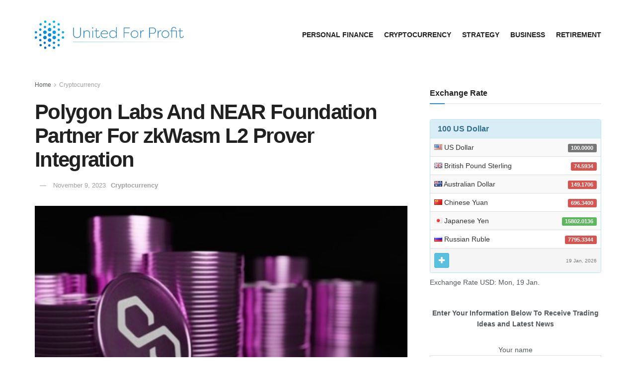

--- FILE ---
content_type: text/html; charset=UTF-8
request_url: https://unitedforprofits.com/2023/11/09/polygon-labs-and-near-foundation-partner-for-zkwasm-l2-prover-integration/
body_size: 20212
content:
<!doctype html>
<!--[if lt IE 7]> <html class="no-js lt-ie9 lt-ie8 lt-ie7" lang="en-US"> <![endif]-->
<!--[if IE 7]>    <html class="no-js lt-ie9 lt-ie8" lang="en-US"> <![endif]-->
<!--[if IE 8]>    <html class="no-js lt-ie9" lang="en-US"> <![endif]-->
<!--[if IE 9]>    <html class="no-js lt-ie10" lang="en-US"> <![endif]-->
<!--[if gt IE 8]><!--> <html class="no-js" lang="en-US"> <!--<![endif]-->
<head><style>img.lazy{min-height:1px}</style><link rel="preload" href="https://unitedforprofits.com/wp-content/plugins/w3-total-cache/pub/js/lazyload.min.js" as="script">
    <!-- Google Tag Manager -->
<script>(function(w,d,s,l,i){w[l]=w[l]||[];w[l].push({'gtm.start':
new Date().getTime(),event:'gtm.js'});var f=d.getElementsByTagName(s)[0],
j=d.createElement(s),dl=l!='dataLayer'?'&l='+l:'';j.async=true;j.src=
'https://www.googletagmanager.com/gtm.js?id='+i+dl;f.parentNode.insertBefore(j,f);
})(window,document,'script','dataLayer','GTM-M5B4TBX');</script>
<!-- End Google Tag Manager -->
    <meta http-equiv="Content-Type" content="text/html; charset=UTF-8" />
    <meta name='viewport' content='width=device-width, initial-scale=1, user-scalable=yes' />
    <link rel="profile" href="http://gmpg.org/xfn/11" />
    <link rel="pingback" href="https://unitedforprofits.com/xmlrpc.php" />
    <meta name='robots' content='index, follow, max-image-preview:large, max-snippet:-1, max-video-preview:-1' />
			<script type="text/javascript">
              var jnews_ajax_url = '/?ajax-request=jnews'
			</script>
			<script type="text/javascript">;window.jnews=window.jnews||{},window.jnews.library=window.jnews.library||{},window.jnews.library=function(){"use strict";var t=this;t.win=window,t.doc=document,t.globalBody=t.doc.getElementsByTagName("body")[0],t.globalBody=t.globalBody?t.globalBody:t.doc,t.win.jnewsDataStorage=t.win.jnewsDataStorage||{_storage:new WeakMap,put:function(t,e,n){this._storage.has(t)||this._storage.set(t,new Map),this._storage.get(t).set(e,n)},get:function(t,e){return this._storage.get(t).get(e)},has:function(t,e){return this._storage.has(t)&&this._storage.get(t).has(e)},remove:function(t,e){var n=this._storage.get(t).delete(e);return 0===!this._storage.get(t).size&&this._storage.delete(t),n}},t.windowWidth=function(){return t.win.innerWidth||t.docEl.clientWidth||t.globalBody.clientWidth},t.windowHeight=function(){return t.win.innerHeight||t.docEl.clientHeight||t.globalBody.clientHeight},t.requestAnimationFrame=t.win.requestAnimationFrame||t.win.webkitRequestAnimationFrame||t.win.mozRequestAnimationFrame||t.win.msRequestAnimationFrame||window.oRequestAnimationFrame||function(t){return setTimeout(t,1e3/60)},t.cancelAnimationFrame=t.win.cancelAnimationFrame||t.win.webkitCancelAnimationFrame||t.win.webkitCancelRequestAnimationFrame||t.win.mozCancelAnimationFrame||t.win.msCancelRequestAnimationFrame||t.win.oCancelRequestAnimationFrame||function(t){clearTimeout(t)},t.classListSupport="classList"in document.createElement("_"),t.hasClass=t.classListSupport?function(t,e){return t.classList.contains(e)}:function(t,e){return t.className.indexOf(e)>=0},t.addClass=t.classListSupport?function(e,n){t.hasClass(e,n)||e.classList.add(n)}:function(e,n){t.hasClass(e,n)||(e.className+=" "+n)},t.removeClass=t.classListSupport?function(e,n){t.hasClass(e,n)&&e.classList.remove(n)}:function(e,n){t.hasClass(e,n)&&(e.className=e.className.replace(n,""))},t.objKeys=function(t){var e=[];for(var n in t)Object.prototype.hasOwnProperty.call(t,n)&&e.push(n);return e},t.isObjectSame=function(t,e){var n=!0;return JSON.stringify(t)!==JSON.stringify(e)&&(n=!1),n},t.extend=function(){for(var t,e,n,i=arguments[0]||{},o=1,a=arguments.length;o<a;o++)if(null!==(t=arguments[o]))for(e in t)i!==(n=t[e])&&void 0!==n&&(i[e]=n);return i},t.dataStorage=t.win.jnewsDataStorage,t.isVisible=function(t){return 0!==t.offsetWidth&&0!==t.offsetHeight||t.getBoundingClientRect().length},t.getHeight=function(t){return t.offsetHeight||t.clientHeight||t.getBoundingClientRect().height},t.getWidth=function(t){return t.offsetWidth||t.clientWidth||t.getBoundingClientRect().width},t.supportsPassive=!1;try{var e=Object.defineProperty({},"passive",{get:function(){t.supportsPassive=!0}});"createEvent"in t.doc?t.win.addEventListener("test",null,e):"fireEvent"in t.doc&&t.win.attachEvent("test",null)}catch(t){}t.passiveOption=!!t.supportsPassive&&{passive:!0},t.addEvents=function(e,n,i){for(var o in n){var a=["touchstart","touchmove"].indexOf(o)>=0&&!i&&t.passiveOption;"createEvent"in t.doc?e.addEventListener(o,n[o],a):"fireEvent"in t.doc&&e.attachEvent("on"+o,n[o])}},t.removeEvents=function(e,n){for(var i in n)"createEvent"in t.doc?e.removeEventListener(i,n[i]):"fireEvent"in t.doc&&e.detachEvent("on"+i,n[i])},t.triggerEvents=function(e,n,i){var o;i=i||{detail:null};return"createEvent"in t.doc?(!(o=t.doc.createEvent("CustomEvent")||new CustomEvent(n)).initCustomEvent||o.initCustomEvent(n,!0,!1,i),void e.dispatchEvent(o)):"fireEvent"in t.doc?((o=t.doc.createEventObject()).eventType=n,void e.fireEvent("on"+o.eventType,o)):void 0},t.getParents=function(e,n){void 0===n&&(n=t.doc);for(var i=[],o=e.parentNode,a=!1;!a;)if(o){var s=o;s.querySelectorAll(n).length?a=!0:(i.push(s),o=s.parentNode)}else i=[],a=!0;return i},t.forEach=function(t,e,n){for(var i=0,o=t.length;i<o;i++)e.call(n,t[i],i)},t.getText=function(t){return t.innerText||t.textContent},t.setText=function(t,e){var n="object"==typeof e?e.innerText||e.textContent:e;t.innerText&&(t.innerText=n),t.textContent&&(t.textContent=n)},t.httpBuildQuery=function(e){return t.objKeys(e).reduce(function e(n){var i=arguments.length>1&&void 0!==arguments[1]?arguments[1]:null;return function(o,a){var s=n[a];a=encodeURIComponent(a);var r=i?"".concat(i,"[").concat(a,"]"):a;return null==s||"function"==typeof s?(o.push("".concat(r,"=")),o):["number","boolean","string"].includes(typeof s)?(o.push("".concat(r,"=").concat(encodeURIComponent(s))),o):(o.push(t.objKeys(s).reduce(e(s,r),[]).join("&")),o)}}(e),[]).join("&")},t.scrollTo=function(e,n,i){function o(t,e,n){this.start=this.position(),this.change=t-this.start,this.currentTime=0,this.increment=20,this.duration=void 0===n?500:n,this.callback=e,this.finish=!1,this.animateScroll()}return Math.easeInOutQuad=function(t,e,n,i){return(t/=i/2)<1?n/2*t*t+e:-n/2*(--t*(t-2)-1)+e},o.prototype.stop=function(){this.finish=!0},o.prototype.move=function(e){t.doc.documentElement.scrollTop=e,t.globalBody.parentNode.scrollTop=e,t.globalBody.scrollTop=e},o.prototype.position=function(){return t.doc.documentElement.scrollTop||t.globalBody.parentNode.scrollTop||t.globalBody.scrollTop},o.prototype.animateScroll=function(){this.currentTime+=this.increment;var e=Math.easeInOutQuad(this.currentTime,this.start,this.change,this.duration);this.move(e),this.currentTime<this.duration&&!this.finish?t.requestAnimationFrame.call(t.win,this.animateScroll.bind(this)):this.callback&&"function"==typeof this.callback&&this.callback()},new o(e,n,i)},t.unwrap=function(e){var n,i=e;t.forEach(e,(function(t,e){n?n+=t:n=t})),i.replaceWith(n)},t.performance={start:function(t){performance.mark(t+"Start")},stop:function(t){performance.mark(t+"End"),performance.measure(t,t+"Start",t+"End")}},t.fps=function(){var e=0,n=0,i=0;!function(){var o=e=0,a=0,s=0,r=document.getElementById("fpsTable"),c=function(e){void 0===document.getElementsByTagName("body")[0]?t.requestAnimationFrame.call(t.win,(function(){c(e)})):document.getElementsByTagName("body")[0].appendChild(e)};null===r&&((r=document.createElement("div")).style.position="fixed",r.style.top="120px",r.style.left="10px",r.style.width="100px",r.style.height="20px",r.style.border="1px solid black",r.style.fontSize="11px",r.style.zIndex="100000",r.style.backgroundColor="white",r.id="fpsTable",c(r));var l=function(){i++,n=Date.now(),(a=(i/(s=(n-e)/1e3)).toPrecision(2))!=o&&(o=a,r.innerHTML=o+"fps"),1<s&&(e=n,i=0),t.requestAnimationFrame.call(t.win,l)};l()}()},t.instr=function(t,e){for(var n=0;n<e.length;n++)if(-1!==t.toLowerCase().indexOf(e[n].toLowerCase()))return!0},t.winLoad=function(e,n){function i(i){if("complete"===t.doc.readyState||"interactive"===t.doc.readyState)return!i||n?setTimeout(e,n||1):e(i),1}i()||t.addEvents(t.win,{load:i})},t.docReady=function(e,n){function i(i){if("complete"===t.doc.readyState||"interactive"===t.doc.readyState)return!i||n?setTimeout(e,n||1):e(i),1}i()||t.addEvents(t.doc,{DOMContentLoaded:i})},t.fireOnce=function(){t.docReady((function(){t.assets=t.assets||[],t.assets.length&&(t.boot(),t.load_assets())}),50)},t.boot=function(){t.length&&t.doc.querySelectorAll("style[media]").forEach((function(t){"not all"==t.getAttribute("media")&&t.removeAttribute("media")}))},t.create_js=function(e,n){var i=t.doc.createElement("script");switch(i.setAttribute("src",e),n){case"defer":i.setAttribute("defer",!0);break;case"async":i.setAttribute("async",!0);break;case"deferasync":i.setAttribute("defer",!0),i.setAttribute("async",!0)}t.globalBody.appendChild(i)},t.load_assets=function(){"object"==typeof t.assets&&t.forEach(t.assets.slice(0),(function(e,n){var i="";e.defer&&(i+="defer"),e.async&&(i+="async"),t.create_js(e.url,i);var o=t.assets.indexOf(e);o>-1&&t.assets.splice(o,1)})),t.assets=jnewsoption.au_scripts=window.jnewsads=[]},t.docReady((function(){t.globalBody=t.globalBody==t.doc?t.doc.getElementsByTagName("body")[0]:t.globalBody,t.globalBody=t.globalBody?t.globalBody:t.doc}))},window.jnews.library=new window.jnews.library;</script>
	<!-- This site is optimized with the Yoast SEO plugin v20.13 - https://yoast.com/wordpress/plugins/seo/ -->
	<title>Polygon Labs And NEAR Foundation Partner For zkWasm L2 Prover Integration - United for Profits</title>
	<link rel="canonical" href="https://unitedforprofits.com/2023/11/09/polygon-labs-and-near-foundation-partner-for-zkwasm-l2-prover-integration/" />
	<meta property="og:locale" content="en_US" />
	<meta property="og:type" content="article" />
	<meta property="og:title" content="Polygon Labs And NEAR Foundation Partner For zkWasm L2 Prover Integration - United for Profits" />
	<meta property="og:description" content="Polygon Labs (MATIC) and the NEAR Foundation have recently announced their collaboration on the development of a zero-knowledge (ZK) prover for the WebAssembly (Wasm) blockchain.   The alliance aims to “bridge the gap” between Wasm-based chains and the Ethereum ecosystem, providing customization and options for developers building with the Polygon CDK (Chain Development Kit). NEAR Foundation [&hellip;]" />
	<meta property="og:url" content="https://unitedforprofits.com/2023/11/09/polygon-labs-and-near-foundation-partner-for-zkwasm-l2-prover-integration/" />
	<meta property="og:site_name" content="United for Profits" />
	<meta property="article:published_time" content="2023-11-09T04:39:17+00:00" />
	<meta property="og:image" content="https://unitedforprofits.com/wp-content/uploads/2023/11/shutterstock_download-8-cc5JWA.jpeg" />
	<meta property="og:image:width" content="460" />
	<meta property="og:image:height" content="259" />
	<meta property="og:image:type" content="image/jpeg" />
	<meta name="twitter:card" content="summary_large_image" />
	<meta name="twitter:label1" content="Est. reading time" />
	<meta name="twitter:data1" content="3 minutes" />
	<script type="application/ld+json" class="yoast-schema-graph">{"@context":"https://schema.org","@graph":[{"@type":"WebPage","@id":"https://unitedforprofits.com/2023/11/09/polygon-labs-and-near-foundation-partner-for-zkwasm-l2-prover-integration/","url":"https://unitedforprofits.com/2023/11/09/polygon-labs-and-near-foundation-partner-for-zkwasm-l2-prover-integration/","name":"Polygon Labs And NEAR Foundation Partner For zkWasm L2 Prover Integration - United for Profits","isPartOf":{"@id":"https://unitedforprofits.com/#website"},"primaryImageOfPage":{"@id":"https://unitedforprofits.com/2023/11/09/polygon-labs-and-near-foundation-partner-for-zkwasm-l2-prover-integration/#primaryimage"},"image":{"@id":"https://unitedforprofits.com/2023/11/09/polygon-labs-and-near-foundation-partner-for-zkwasm-l2-prover-integration/#primaryimage"},"thumbnailUrl":"https://unitedforprofits.com/wp-content/uploads/2023/11/shutterstock_download-8-cc5JWA.jpeg","datePublished":"2023-11-09T04:39:17+00:00","dateModified":"2023-11-09T04:39:17+00:00","author":{"@id":""},"inLanguage":"en-US","potentialAction":[{"@type":"ReadAction","target":["https://unitedforprofits.com/2023/11/09/polygon-labs-and-near-foundation-partner-for-zkwasm-l2-prover-integration/"]}]},{"@type":"ImageObject","inLanguage":"en-US","@id":"https://unitedforprofits.com/2023/11/09/polygon-labs-and-near-foundation-partner-for-zkwasm-l2-prover-integration/#primaryimage","url":"https://unitedforprofits.com/wp-content/uploads/2023/11/shutterstock_download-8-cc5JWA.jpeg","contentUrl":"https://unitedforprofits.com/wp-content/uploads/2023/11/shutterstock_download-8-cc5JWA.jpeg","width":460,"height":259},{"@type":"WebSite","@id":"https://unitedforprofits.com/#website","url":"https://unitedforprofits.com/","name":"United for Profits","description":"Your daily news source covering investing ideas, market stocks, business, retirement tips from Wall St. to Silicon Valley.","potentialAction":[{"@type":"SearchAction","target":{"@type":"EntryPoint","urlTemplate":"https://unitedforprofits.com/?s={search_term_string}"},"query-input":"required name=search_term_string"}],"inLanguage":"en-US"}]}</script>
	<!-- / Yoast SEO plugin. -->


<link rel="alternate" type="application/rss+xml" title="United for Profits &raquo; Feed" href="https://unitedforprofits.com/feed/" />
<script type="text/javascript">
window._wpemojiSettings = {"baseUrl":"https:\/\/s.w.org\/images\/core\/emoji\/14.0.0\/72x72\/","ext":".png","svgUrl":"https:\/\/s.w.org\/images\/core\/emoji\/14.0.0\/svg\/","svgExt":".svg","source":{"concatemoji":"https:\/\/unitedforprofits.com\/wp-includes\/js\/wp-emoji-release.min.js?ver=6.3.7"}};
/*! This file is auto-generated */
!function(i,n){var o,s,e;function c(e){try{var t={supportTests:e,timestamp:(new Date).valueOf()};sessionStorage.setItem(o,JSON.stringify(t))}catch(e){}}function p(e,t,n){e.clearRect(0,0,e.canvas.width,e.canvas.height),e.fillText(t,0,0);var t=new Uint32Array(e.getImageData(0,0,e.canvas.width,e.canvas.height).data),r=(e.clearRect(0,0,e.canvas.width,e.canvas.height),e.fillText(n,0,0),new Uint32Array(e.getImageData(0,0,e.canvas.width,e.canvas.height).data));return t.every(function(e,t){return e===r[t]})}function u(e,t,n){switch(t){case"flag":return n(e,"\ud83c\udff3\ufe0f\u200d\u26a7\ufe0f","\ud83c\udff3\ufe0f\u200b\u26a7\ufe0f")?!1:!n(e,"\ud83c\uddfa\ud83c\uddf3","\ud83c\uddfa\u200b\ud83c\uddf3")&&!n(e,"\ud83c\udff4\udb40\udc67\udb40\udc62\udb40\udc65\udb40\udc6e\udb40\udc67\udb40\udc7f","\ud83c\udff4\u200b\udb40\udc67\u200b\udb40\udc62\u200b\udb40\udc65\u200b\udb40\udc6e\u200b\udb40\udc67\u200b\udb40\udc7f");case"emoji":return!n(e,"\ud83e\udef1\ud83c\udffb\u200d\ud83e\udef2\ud83c\udfff","\ud83e\udef1\ud83c\udffb\u200b\ud83e\udef2\ud83c\udfff")}return!1}function f(e,t,n){var r="undefined"!=typeof WorkerGlobalScope&&self instanceof WorkerGlobalScope?new OffscreenCanvas(300,150):i.createElement("canvas"),a=r.getContext("2d",{willReadFrequently:!0}),o=(a.textBaseline="top",a.font="600 32px Arial",{});return e.forEach(function(e){o[e]=t(a,e,n)}),o}function t(e){var t=i.createElement("script");t.src=e,t.defer=!0,i.head.appendChild(t)}"undefined"!=typeof Promise&&(o="wpEmojiSettingsSupports",s=["flag","emoji"],n.supports={everything:!0,everythingExceptFlag:!0},e=new Promise(function(e){i.addEventListener("DOMContentLoaded",e,{once:!0})}),new Promise(function(t){var n=function(){try{var e=JSON.parse(sessionStorage.getItem(o));if("object"==typeof e&&"number"==typeof e.timestamp&&(new Date).valueOf()<e.timestamp+604800&&"object"==typeof e.supportTests)return e.supportTests}catch(e){}return null}();if(!n){if("undefined"!=typeof Worker&&"undefined"!=typeof OffscreenCanvas&&"undefined"!=typeof URL&&URL.createObjectURL&&"undefined"!=typeof Blob)try{var e="postMessage("+f.toString()+"("+[JSON.stringify(s),u.toString(),p.toString()].join(",")+"));",r=new Blob([e],{type:"text/javascript"}),a=new Worker(URL.createObjectURL(r),{name:"wpTestEmojiSupports"});return void(a.onmessage=function(e){c(n=e.data),a.terminate(),t(n)})}catch(e){}c(n=f(s,u,p))}t(n)}).then(function(e){for(var t in e)n.supports[t]=e[t],n.supports.everything=n.supports.everything&&n.supports[t],"flag"!==t&&(n.supports.everythingExceptFlag=n.supports.everythingExceptFlag&&n.supports[t]);n.supports.everythingExceptFlag=n.supports.everythingExceptFlag&&!n.supports.flag,n.DOMReady=!1,n.readyCallback=function(){n.DOMReady=!0}}).then(function(){return e}).then(function(){var e;n.supports.everything||(n.readyCallback(),(e=n.source||{}).concatemoji?t(e.concatemoji):e.wpemoji&&e.twemoji&&(t(e.twemoji),t(e.wpemoji)))}))}((window,document),window._wpemojiSettings);
</script>
<style type="text/css">
img.wp-smiley,
img.emoji {
	display: inline !important;
	border: none !important;
	box-shadow: none !important;
	height: 1em !important;
	width: 1em !important;
	margin: 0 0.07em !important;
	vertical-align: -0.1em !important;
	background: none !important;
	padding: 0 !important;
}
</style>
	<link rel="stylesheet" href="https://unitedforprofits.com/wp-content/cache/minify/a5ff7.css" media="all" />

<style id='classic-theme-styles-inline-css' type='text/css'>
/*! This file is auto-generated */
.wp-block-button__link{color:#fff;background-color:#32373c;border-radius:9999px;box-shadow:none;text-decoration:none;padding:calc(.667em + 2px) calc(1.333em + 2px);font-size:1.125em}.wp-block-file__button{background:#32373c;color:#fff;text-decoration:none}
</style>
<style id='global-styles-inline-css' type='text/css'>
body{--wp--preset--color--black: #000000;--wp--preset--color--cyan-bluish-gray: #abb8c3;--wp--preset--color--white: #ffffff;--wp--preset--color--pale-pink: #f78da7;--wp--preset--color--vivid-red: #cf2e2e;--wp--preset--color--luminous-vivid-orange: #ff6900;--wp--preset--color--luminous-vivid-amber: #fcb900;--wp--preset--color--light-green-cyan: #7bdcb5;--wp--preset--color--vivid-green-cyan: #00d084;--wp--preset--color--pale-cyan-blue: #8ed1fc;--wp--preset--color--vivid-cyan-blue: #0693e3;--wp--preset--color--vivid-purple: #9b51e0;--wp--preset--gradient--vivid-cyan-blue-to-vivid-purple: linear-gradient(135deg,rgba(6,147,227,1) 0%,rgb(155,81,224) 100%);--wp--preset--gradient--light-green-cyan-to-vivid-green-cyan: linear-gradient(135deg,rgb(122,220,180) 0%,rgb(0,208,130) 100%);--wp--preset--gradient--luminous-vivid-amber-to-luminous-vivid-orange: linear-gradient(135deg,rgba(252,185,0,1) 0%,rgba(255,105,0,1) 100%);--wp--preset--gradient--luminous-vivid-orange-to-vivid-red: linear-gradient(135deg,rgba(255,105,0,1) 0%,rgb(207,46,46) 100%);--wp--preset--gradient--very-light-gray-to-cyan-bluish-gray: linear-gradient(135deg,rgb(238,238,238) 0%,rgb(169,184,195) 100%);--wp--preset--gradient--cool-to-warm-spectrum: linear-gradient(135deg,rgb(74,234,220) 0%,rgb(151,120,209) 20%,rgb(207,42,186) 40%,rgb(238,44,130) 60%,rgb(251,105,98) 80%,rgb(254,248,76) 100%);--wp--preset--gradient--blush-light-purple: linear-gradient(135deg,rgb(255,206,236) 0%,rgb(152,150,240) 100%);--wp--preset--gradient--blush-bordeaux: linear-gradient(135deg,rgb(254,205,165) 0%,rgb(254,45,45) 50%,rgb(107,0,62) 100%);--wp--preset--gradient--luminous-dusk: linear-gradient(135deg,rgb(255,203,112) 0%,rgb(199,81,192) 50%,rgb(65,88,208) 100%);--wp--preset--gradient--pale-ocean: linear-gradient(135deg,rgb(255,245,203) 0%,rgb(182,227,212) 50%,rgb(51,167,181) 100%);--wp--preset--gradient--electric-grass: linear-gradient(135deg,rgb(202,248,128) 0%,rgb(113,206,126) 100%);--wp--preset--gradient--midnight: linear-gradient(135deg,rgb(2,3,129) 0%,rgb(40,116,252) 100%);--wp--preset--font-size--small: 13px;--wp--preset--font-size--medium: 20px;--wp--preset--font-size--large: 36px;--wp--preset--font-size--x-large: 42px;--wp--preset--spacing--20: 0.44rem;--wp--preset--spacing--30: 0.67rem;--wp--preset--spacing--40: 1rem;--wp--preset--spacing--50: 1.5rem;--wp--preset--spacing--60: 2.25rem;--wp--preset--spacing--70: 3.38rem;--wp--preset--spacing--80: 5.06rem;--wp--preset--shadow--natural: 6px 6px 9px rgba(0, 0, 0, 0.2);--wp--preset--shadow--deep: 12px 12px 50px rgba(0, 0, 0, 0.4);--wp--preset--shadow--sharp: 6px 6px 0px rgba(0, 0, 0, 0.2);--wp--preset--shadow--outlined: 6px 6px 0px -3px rgba(255, 255, 255, 1), 6px 6px rgba(0, 0, 0, 1);--wp--preset--shadow--crisp: 6px 6px 0px rgba(0, 0, 0, 1);}:where(.is-layout-flex){gap: 0.5em;}:where(.is-layout-grid){gap: 0.5em;}body .is-layout-flow > .alignleft{float: left;margin-inline-start: 0;margin-inline-end: 2em;}body .is-layout-flow > .alignright{float: right;margin-inline-start: 2em;margin-inline-end: 0;}body .is-layout-flow > .aligncenter{margin-left: auto !important;margin-right: auto !important;}body .is-layout-constrained > .alignleft{float: left;margin-inline-start: 0;margin-inline-end: 2em;}body .is-layout-constrained > .alignright{float: right;margin-inline-start: 2em;margin-inline-end: 0;}body .is-layout-constrained > .aligncenter{margin-left: auto !important;margin-right: auto !important;}body .is-layout-constrained > :where(:not(.alignleft):not(.alignright):not(.alignfull)){max-width: var(--wp--style--global--content-size);margin-left: auto !important;margin-right: auto !important;}body .is-layout-constrained > .alignwide{max-width: var(--wp--style--global--wide-size);}body .is-layout-flex{display: flex;}body .is-layout-flex{flex-wrap: wrap;align-items: center;}body .is-layout-flex > *{margin: 0;}body .is-layout-grid{display: grid;}body .is-layout-grid > *{margin: 0;}:where(.wp-block-columns.is-layout-flex){gap: 2em;}:where(.wp-block-columns.is-layout-grid){gap: 2em;}:where(.wp-block-post-template.is-layout-flex){gap: 1.25em;}:where(.wp-block-post-template.is-layout-grid){gap: 1.25em;}.has-black-color{color: var(--wp--preset--color--black) !important;}.has-cyan-bluish-gray-color{color: var(--wp--preset--color--cyan-bluish-gray) !important;}.has-white-color{color: var(--wp--preset--color--white) !important;}.has-pale-pink-color{color: var(--wp--preset--color--pale-pink) !important;}.has-vivid-red-color{color: var(--wp--preset--color--vivid-red) !important;}.has-luminous-vivid-orange-color{color: var(--wp--preset--color--luminous-vivid-orange) !important;}.has-luminous-vivid-amber-color{color: var(--wp--preset--color--luminous-vivid-amber) !important;}.has-light-green-cyan-color{color: var(--wp--preset--color--light-green-cyan) !important;}.has-vivid-green-cyan-color{color: var(--wp--preset--color--vivid-green-cyan) !important;}.has-pale-cyan-blue-color{color: var(--wp--preset--color--pale-cyan-blue) !important;}.has-vivid-cyan-blue-color{color: var(--wp--preset--color--vivid-cyan-blue) !important;}.has-vivid-purple-color{color: var(--wp--preset--color--vivid-purple) !important;}.has-black-background-color{background-color: var(--wp--preset--color--black) !important;}.has-cyan-bluish-gray-background-color{background-color: var(--wp--preset--color--cyan-bluish-gray) !important;}.has-white-background-color{background-color: var(--wp--preset--color--white) !important;}.has-pale-pink-background-color{background-color: var(--wp--preset--color--pale-pink) !important;}.has-vivid-red-background-color{background-color: var(--wp--preset--color--vivid-red) !important;}.has-luminous-vivid-orange-background-color{background-color: var(--wp--preset--color--luminous-vivid-orange) !important;}.has-luminous-vivid-amber-background-color{background-color: var(--wp--preset--color--luminous-vivid-amber) !important;}.has-light-green-cyan-background-color{background-color: var(--wp--preset--color--light-green-cyan) !important;}.has-vivid-green-cyan-background-color{background-color: var(--wp--preset--color--vivid-green-cyan) !important;}.has-pale-cyan-blue-background-color{background-color: var(--wp--preset--color--pale-cyan-blue) !important;}.has-vivid-cyan-blue-background-color{background-color: var(--wp--preset--color--vivid-cyan-blue) !important;}.has-vivid-purple-background-color{background-color: var(--wp--preset--color--vivid-purple) !important;}.has-black-border-color{border-color: var(--wp--preset--color--black) !important;}.has-cyan-bluish-gray-border-color{border-color: var(--wp--preset--color--cyan-bluish-gray) !important;}.has-white-border-color{border-color: var(--wp--preset--color--white) !important;}.has-pale-pink-border-color{border-color: var(--wp--preset--color--pale-pink) !important;}.has-vivid-red-border-color{border-color: var(--wp--preset--color--vivid-red) !important;}.has-luminous-vivid-orange-border-color{border-color: var(--wp--preset--color--luminous-vivid-orange) !important;}.has-luminous-vivid-amber-border-color{border-color: var(--wp--preset--color--luminous-vivid-amber) !important;}.has-light-green-cyan-border-color{border-color: var(--wp--preset--color--light-green-cyan) !important;}.has-vivid-green-cyan-border-color{border-color: var(--wp--preset--color--vivid-green-cyan) !important;}.has-pale-cyan-blue-border-color{border-color: var(--wp--preset--color--pale-cyan-blue) !important;}.has-vivid-cyan-blue-border-color{border-color: var(--wp--preset--color--vivid-cyan-blue) !important;}.has-vivid-purple-border-color{border-color: var(--wp--preset--color--vivid-purple) !important;}.has-vivid-cyan-blue-to-vivid-purple-gradient-background{background: var(--wp--preset--gradient--vivid-cyan-blue-to-vivid-purple) !important;}.has-light-green-cyan-to-vivid-green-cyan-gradient-background{background: var(--wp--preset--gradient--light-green-cyan-to-vivid-green-cyan) !important;}.has-luminous-vivid-amber-to-luminous-vivid-orange-gradient-background{background: var(--wp--preset--gradient--luminous-vivid-amber-to-luminous-vivid-orange) !important;}.has-luminous-vivid-orange-to-vivid-red-gradient-background{background: var(--wp--preset--gradient--luminous-vivid-orange-to-vivid-red) !important;}.has-very-light-gray-to-cyan-bluish-gray-gradient-background{background: var(--wp--preset--gradient--very-light-gray-to-cyan-bluish-gray) !important;}.has-cool-to-warm-spectrum-gradient-background{background: var(--wp--preset--gradient--cool-to-warm-spectrum) !important;}.has-blush-light-purple-gradient-background{background: var(--wp--preset--gradient--blush-light-purple) !important;}.has-blush-bordeaux-gradient-background{background: var(--wp--preset--gradient--blush-bordeaux) !important;}.has-luminous-dusk-gradient-background{background: var(--wp--preset--gradient--luminous-dusk) !important;}.has-pale-ocean-gradient-background{background: var(--wp--preset--gradient--pale-ocean) !important;}.has-electric-grass-gradient-background{background: var(--wp--preset--gradient--electric-grass) !important;}.has-midnight-gradient-background{background: var(--wp--preset--gradient--midnight) !important;}.has-small-font-size{font-size: var(--wp--preset--font-size--small) !important;}.has-medium-font-size{font-size: var(--wp--preset--font-size--medium) !important;}.has-large-font-size{font-size: var(--wp--preset--font-size--large) !important;}.has-x-large-font-size{font-size: var(--wp--preset--font-size--x-large) !important;}
.wp-block-navigation a:where(:not(.wp-element-button)){color: inherit;}
:where(.wp-block-post-template.is-layout-flex){gap: 1.25em;}:where(.wp-block-post-template.is-layout-grid){gap: 1.25em;}
:where(.wp-block-columns.is-layout-flex){gap: 2em;}:where(.wp-block-columns.is-layout-grid){gap: 2em;}
.wp-block-pullquote{font-size: 1.5em;line-height: 1.6;}
</style>
<link rel="stylesheet" href="https://unitedforprofits.com/wp-content/cache/minify/65534.css" media="all" />






<script  src="https://unitedforprofits.com/wp-content/cache/minify/818c0.js"></script>


<link rel="https://api.w.org/" href="https://unitedforprofits.com/wp-json/" /><link rel="alternate" type="application/json" href="https://unitedforprofits.com/wp-json/wp/v2/posts/90844" /><link rel="EditURI" type="application/rsd+xml" title="RSD" href="https://unitedforprofits.com/xmlrpc.php?rsd" />
<meta name="generator" content="WordPress 6.3.7" />
<link rel='shortlink' href='https://unitedforprofits.com/?p=90844' />
<link rel="alternate" type="application/json+oembed" href="https://unitedforprofits.com/wp-json/oembed/1.0/embed?url=https%3A%2F%2Funitedforprofits.com%2F2023%2F11%2F09%2Fpolygon-labs-and-near-foundation-partner-for-zkwasm-l2-prover-integration%2F" />
<link rel="alternate" type="text/xml+oembed" href="https://unitedforprofits.com/wp-json/oembed/1.0/embed?url=https%3A%2F%2Funitedforprofits.com%2F2023%2F11%2F09%2Fpolygon-labs-and-near-foundation-partner-for-zkwasm-l2-prover-integration%2F&#038;format=xml" />
<style type="text/css">
.feedzy-rss-link-icon:after {
	content: url("https://unitedforprofits.com/wp-content/plugins/feedzy-rss-feeds/img/external-link.png");
	margin-left: 3px;
}
</style>
		<style>

/* CSS added by Hide Metadata Plugin */

.entry-meta .byline:before,
			.entry-header .entry-meta span.byline:before,
			.entry-meta .byline:after,
			.entry-header .entry-meta span.byline:after,
			.single .byline, .group-blog .byline,
			.entry-meta .byline,
			.entry-header .entry-meta > span.byline,
			.entry-meta .author.vcard  {
				content: '';
				display: none;
				margin: 0;
			}</style>
<!-- Hotjar Tracking Code for https://unitedforprofits.com -->
<script>
    (function(h,o,t,j,a,r){
        h.hj=h.hj||function(){(h.hj.q=h.hj.q||[]).push(arguments)};
        h._hjSettings={hjid:2785601,hjsv:6};
        a=o.getElementsByTagName('head')[0];
        r=o.createElement('script');r.async=1;
        r.src=t+h._hjSettings.hjid+j+h._hjSettings.hjsv;
        a.appendChild(r);
    })(window,document,'https://static.hotjar.com/c/hotjar-','.js?sv=');
</script><meta name="generator" content="Powered by WPBakery Page Builder - drag and drop page builder for WordPress."/>
<script type='application/ld+json'>{"@context":"http:\/\/schema.org","@type":"Organization","@id":"https:\/\/unitedforprofits.com\/#organization","url":"https:\/\/unitedforprofits.com\/","name":"","logo":{"@type":"ImageObject","url":""},"sameAs":["http:\/\/facebook.com","http:\/\/twitter.com"]}</script>
<script type='application/ld+json'>{"@context":"http:\/\/schema.org","@type":"WebSite","@id":"https:\/\/unitedforprofits.com\/#website","url":"https:\/\/unitedforprofits.com\/","name":"","potentialAction":{"@type":"SearchAction","target":"https:\/\/unitedforprofits.com\/?s={search_term_string}","query-input":"required name=search_term_string"}}</script>
<link rel="icon" href="https://unitedforprofits.com/wp-content/uploads/2023/08/cropped-Favicon-32-32x32.png" sizes="32x32" />
<link rel="icon" href="https://unitedforprofits.com/wp-content/uploads/2023/08/cropped-Favicon-32-192x192.png" sizes="192x192" />
<link rel="apple-touch-icon" href="https://unitedforprofits.com/wp-content/uploads/2023/08/cropped-Favicon-32-180x180.png" />
<meta name="msapplication-TileImage" content="https://unitedforprofits.com/wp-content/uploads/2023/08/cropped-Favicon-32-270x270.png" />
<style id="jeg_dynamic_css" type="text/css" data-type="jeg_custom-css">body { --j-accent-color : #358ccc; --j-alt-color : #358ccc; } a, .jeg_menu_style_5>li>a:hover, .jeg_menu_style_5>li.sfHover>a, .jeg_menu_style_5>li.current-menu-item>a, .jeg_menu_style_5>li.current-menu-ancestor>a, .jeg_navbar .jeg_menu:not(.jeg_main_menu)>li>a:hover, .jeg_midbar .jeg_menu:not(.jeg_main_menu)>li>a:hover, .jeg_side_tabs li.active, .jeg_block_heading_5 strong, .jeg_block_heading_6 strong, .jeg_block_heading_7 strong, .jeg_block_heading_8 strong, .jeg_subcat_list li a:hover, .jeg_subcat_list li button:hover, .jeg_pl_lg_7 .jeg_thumb .jeg_post_category a, .jeg_pl_xs_2:before, .jeg_pl_xs_4 .jeg_postblock_content:before, .jeg_postblock .jeg_post_title a:hover, .jeg_hero_style_6 .jeg_post_title a:hover, .jeg_sidefeed .jeg_pl_xs_3 .jeg_post_title a:hover, .widget_jnews_popular .jeg_post_title a:hover, .jeg_meta_author a, .widget_archive li a:hover, .widget_pages li a:hover, .widget_meta li a:hover, .widget_recent_entries li a:hover, .widget_rss li a:hover, .widget_rss cite, .widget_categories li a:hover, .widget_categories li.current-cat>a, #breadcrumbs a:hover, .jeg_share_count .counts, .commentlist .bypostauthor>.comment-body>.comment-author>.fn, span.required, .jeg_review_title, .bestprice .price, .authorlink a:hover, .jeg_vertical_playlist .jeg_video_playlist_play_icon, .jeg_vertical_playlist .jeg_video_playlist_item.active .jeg_video_playlist_thumbnail:before, .jeg_horizontal_playlist .jeg_video_playlist_play, .woocommerce li.product .pricegroup .button, .widget_display_forums li a:hover, .widget_display_topics li:before, .widget_display_replies li:before, .widget_display_views li:before, .bbp-breadcrumb a:hover, .jeg_mobile_menu li.sfHover>a, .jeg_mobile_menu li a:hover, .split-template-6 .pagenum, .jeg_mobile_menu_style_5>li>a:hover, .jeg_mobile_menu_style_5>li.sfHover>a, .jeg_mobile_menu_style_5>li.current-menu-item>a, .jeg_mobile_menu_style_5>li.current-menu-ancestor>a { color : #358ccc; } .jeg_menu_style_1>li>a:before, .jeg_menu_style_2>li>a:before, .jeg_menu_style_3>li>a:before, .jeg_side_toggle, .jeg_slide_caption .jeg_post_category a, .jeg_slider_type_1_wrapper .tns-controls button.tns-next, .jeg_block_heading_1 .jeg_block_title span, .jeg_block_heading_2 .jeg_block_title span, .jeg_block_heading_3, .jeg_block_heading_4 .jeg_block_title span, .jeg_block_heading_6:after, .jeg_pl_lg_box .jeg_post_category a, .jeg_pl_md_box .jeg_post_category a, .jeg_readmore:hover, .jeg_thumb .jeg_post_category a, .jeg_block_loadmore a:hover, .jeg_postblock.alt .jeg_block_loadmore a:hover, .jeg_block_loadmore a.active, .jeg_postblock_carousel_2 .jeg_post_category a, .jeg_heroblock .jeg_post_category a, .jeg_pagenav_1 .page_number.active, .jeg_pagenav_1 .page_number.active:hover, input[type="submit"], .btn, .button, .widget_tag_cloud a:hover, .popularpost_item:hover .jeg_post_title a:before, .jeg_splitpost_4 .page_nav, .jeg_splitpost_5 .page_nav, .jeg_post_via a:hover, .jeg_post_source a:hover, .jeg_post_tags a:hover, .comment-reply-title small a:before, .comment-reply-title small a:after, .jeg_storelist .productlink, .authorlink li.active a:before, .jeg_footer.dark .socials_widget:not(.nobg) a:hover .fa, div.jeg_breakingnews_title, .jeg_overlay_slider_bottom_wrapper .tns-controls button, .jeg_overlay_slider_bottom_wrapper .tns-controls button:hover, .jeg_vertical_playlist .jeg_video_playlist_current, .woocommerce span.onsale, .woocommerce #respond input#submit:hover, .woocommerce a.button:hover, .woocommerce button.button:hover, .woocommerce input.button:hover, .woocommerce #respond input#submit.alt, .woocommerce a.button.alt, .woocommerce button.button.alt, .woocommerce input.button.alt, .jeg_popup_post .caption, .jeg_footer.dark input[type="submit"], .jeg_footer.dark .btn, .jeg_footer.dark .button, .footer_widget.widget_tag_cloud a:hover, .jeg_inner_content .content-inner .jeg_post_category a:hover, #buddypress .standard-form button, #buddypress a.button, #buddypress input[type="submit"], #buddypress input[type="button"], #buddypress input[type="reset"], #buddypress ul.button-nav li a, #buddypress .generic-button a, #buddypress .generic-button button, #buddypress .comment-reply-link, #buddypress a.bp-title-button, #buddypress.buddypress-wrap .members-list li .user-update .activity-read-more a, div#buddypress .standard-form button:hover, div#buddypress a.button:hover, div#buddypress input[type="submit"]:hover, div#buddypress input[type="button"]:hover, div#buddypress input[type="reset"]:hover, div#buddypress ul.button-nav li a:hover, div#buddypress .generic-button a:hover, div#buddypress .generic-button button:hover, div#buddypress .comment-reply-link:hover, div#buddypress a.bp-title-button:hover, div#buddypress.buddypress-wrap .members-list li .user-update .activity-read-more a:hover, #buddypress #item-nav .item-list-tabs ul li a:before, .jeg_inner_content .jeg_meta_container .follow-wrapper a { background-color : #358ccc; } .jeg_block_heading_7 .jeg_block_title span, .jeg_readmore:hover, .jeg_block_loadmore a:hover, .jeg_block_loadmore a.active, .jeg_pagenav_1 .page_number.active, .jeg_pagenav_1 .page_number.active:hover, .jeg_pagenav_3 .page_number:hover, .jeg_prevnext_post a:hover h3, .jeg_overlay_slider .jeg_post_category, .jeg_sidefeed .jeg_post.active, .jeg_vertical_playlist.jeg_vertical_playlist .jeg_video_playlist_item.active .jeg_video_playlist_thumbnail img, .jeg_horizontal_playlist .jeg_video_playlist_item.active { border-color : #358ccc; } .jeg_tabpost_nav li.active, .woocommerce div.product .woocommerce-tabs ul.tabs li.active, .jeg_mobile_menu_style_1>li.current-menu-item a, .jeg_mobile_menu_style_1>li.current-menu-ancestor a, .jeg_mobile_menu_style_2>li.current-menu-item::after, .jeg_mobile_menu_style_2>li.current-menu-ancestor::after, .jeg_mobile_menu_style_3>li.current-menu-item::before, .jeg_mobile_menu_style_3>li.current-menu-ancestor::before { border-bottom-color : #358ccc; } .jeg_post_meta .fa, .entry-header .jeg_post_meta .fa, .jeg_review_stars, .jeg_price_review_list { color : #358ccc; } .jeg_share_button.share-float.share-monocrhome a { background-color : #358ccc; } </style><style type="text/css">
					.no_thumbnail .jeg_thumb,
					.thumbnail-container.no_thumbnail {
					    display: none !important;
					}
					.jeg_search_result .jeg_pl_xs_3.no_thumbnail .jeg_postblock_content,
					.jeg_sidefeed .jeg_pl_xs_3.no_thumbnail .jeg_postblock_content,
					.jeg_pl_sm.no_thumbnail .jeg_postblock_content {
					    margin-left: 0;
					}
					.jeg_postblock_11 .no_thumbnail .jeg_postblock_content,
					.jeg_postblock_12 .no_thumbnail .jeg_postblock_content,
					.jeg_postblock_12.jeg_col_3o3 .no_thumbnail .jeg_postblock_content  {
					    margin-top: 0;
					}
					.jeg_postblock_15 .jeg_pl_md_box.no_thumbnail .jeg_postblock_content,
					.jeg_postblock_19 .jeg_pl_md_box.no_thumbnail .jeg_postblock_content,
					.jeg_postblock_24 .jeg_pl_md_box.no_thumbnail .jeg_postblock_content,
					.jeg_sidefeed .jeg_pl_md_box .jeg_postblock_content {
					    position: relative;
					}
					.jeg_postblock_carousel_2 .no_thumbnail .jeg_post_title a,
					.jeg_postblock_carousel_2 .no_thumbnail .jeg_post_title a:hover,
					.jeg_postblock_carousel_2 .no_thumbnail .jeg_post_meta .fa {
					    color: #212121 !important;
					} 
				</style>		<style type="text/css" id="wp-custom-css">
			.jeg_logo img{max-width:150px!important;}

.home .jeg_latestpost, .zox-search-cont  {
	display: none;
}
.disclaimerBox, .jeg_main_content .topBar, .jeg_main_content footer {display: none;}

.jeg_slide_caption .jeg_post_meta .jeg_meta_author {
	display: none;
}

.jeg_postblock_content .jeg_post_meta .jeg_meta_author {
	display: none;
}


.jeg_postblock_content .jeg_post_meta .jeg_meta_comment {
	display: none;
}

.meta_left .jeg_meta_author img{
	display: none;
}

span.meta_text {
	display: none;
}

.jeg_authorbox {
	display: none;
}

.meta_right .jeg_meta_comment a{
	display: none;
}

.jeg_topbar.dark{
background:#eee;
color:#111;
border-bottom-width:0;}

.jnews .jeg_header .jeg_menu.jeg_top_menu > li > a:hover{
color:#3ab0dd;}

.vc_custom_1483584986908 {background:#eee!important;}

.btn, .btn:active, .btn:focus, .btn:link, .btn:visited{background-color:#3ab0dd!important;}

th{background:#eee!important;}

.ccpw_table{width:100%;}

.vc_custom_1583246536314{
background-color:#555!important;
}


.jeg_sharelist{display:none;}

.panel-footer{display:none!important;}
#footer > div > div > div > div > div.row.vc_row.footer-col.vc_custom_1583246536314.vc_row-has-fill.jnews_64c98eab433ac.footer_light > div > div > div > div.row.vc_row.vc_inner.vc_row-fluid > div.wpb_column.vc_column_container.vc_col-sm-8 > div > div > div > ul > li.menu-item.menu-item-type-post_type.menu-item-object-page.menu-item-84448 {
	display: none;
}

#omnisend-form-5e95a4fd99f0b73c26c72ca7-action-63eb43585657d88923ddf724.omnisend-form-5e95a4fd99f0b73c26c72ca7-action-63eb43585657d88923ddf724{
	    background-color: #3ab0dd !important;
    border-color: #3ab0dd !important;
}

.jeg_logo img{
	max-width: 300px!important;
}

.footer_dark, .jeg_footer.dark .jeg_footer_content{
background:#eee!important;
color:#a8a8aa;}

.jeg_footer .copyright{color:#111;}

.jeg_footer.dark .jeg_footer_content a, .jeg_footer.dark h1, .jeg_footer.dark h2, .jeg_footer.dark h3, .jeg_footer.dark h4, .jeg_footer.dark h5, .jeg_footer.dark h6, .jeg_footer .footer_dark a, .jeg_footer .footer_dark h1, .jeg_footer .footer_dark h2, .jeg_footer .footer_dark h3, .jeg_footer .footer_dark h4, .jeg_footer .footer_dark h5, .jeg_footer .footer_dark h6{color:#111;}

.jeg_footer_primary{
width:100%; padding:0px 0 40px!important;}

.text2{font-size:12px;}
.font-style2{text-align:center; font-weight:bold; margin-bottom:30px;}

.vc_custom_1699885870381{background-color:#fff!important;}

.wpcf7-spinner{display:none;}
.wpcf7-submit{width:100%;}		</style>
		<noscript><style> .wpb_animate_when_almost_visible { opacity: 1; }</style></noscript></head>
<body class="post-template-default single single-post postid-90844 single-format-standard wp-embed-responsive jeg_toggle_dark jeg_single_tpl_1 jnews jsc_normal wpb-js-composer js-comp-ver-6.1 vc_responsive">
<!-- Google Tag Manager (noscript) -->
<noscript><iframe src="https://www.googletagmanager.com/ns.html?id=GTM-M5B4TBX"
height="0" width="0" style="display:none;visibility:hidden"></iframe></noscript>
<!-- End Google Tag Manager (noscript) -->
    
    
    <div class="jeg_ad jeg_ad_top jnews_header_top_ads">
        <div class='ads-wrapper  '></div>    </div>

    <!-- The Main Wrapper
    ============================================= -->
    <div class="jeg_viewport">

        
        <div class="jeg_header_wrapper">
            <div class="jeg_header_instagram_wrapper">
    </div>

<!-- HEADER -->
<div class="jeg_header normal">
    <div class="jeg_midbar jeg_container normal">
    <div class="container">
        <div class="jeg_nav_row">
            
                <div class="jeg_nav_col jeg_nav_left jeg_nav_normal">
                    <div class="item_wrap jeg_nav_alignleft">
                        <div class="jeg_nav_item jeg_logo jeg_desktop_logo">
			<div class="site-title">
	    	<a href="https://unitedforprofits.com/" style="padding: 0 0 0 0;">
	    	    <img class='jeg_logo_img lazy' src="data:image/svg+xml,%3Csvg%20xmlns='http://www.w3.org/2000/svg'%20viewBox='0%200%201%201'%3E%3C/svg%3E" data-src="https://unitedforprofits.com/wp-content/uploads/2023/11/Frame-1-38.png" data-srcset="https://unitedforprofits.com/wp-content/uploads/2023/11/Frame-1-38.png 1x, https://unitedforprofits.com/wp-content/uploads/2023/11/Frame-1-38.png 2x" alt="United for Profits"data-light-src="https://unitedforprofits.com/wp-content/uploads/2023/11/Frame-1-38.png" data-light-srcset="https://unitedforprofits.com/wp-content/uploads/2023/11/Frame-1-38.png 1x, https://unitedforprofits.com/wp-content/uploads/2023/11/Frame-1-38.png 2x" data-dark-src="https://unitedforprofits.com/wp-content/uploads/2023/11/Frame-1-38.png" data-dark-srcset="https://unitedforprofits.com/wp-content/uploads/2023/11/Frame-1-38.png 1x, https://unitedforprofits.com/wp-content/uploads/2023/11/Frame-1-38.png 2x">	    	</a>
	    </div>
	</div>                    </div>
                </div>

                
                <div class="jeg_nav_col jeg_nav_center jeg_nav_normal">
                    <div class="item_wrap jeg_nav_aligncenter">
                                            </div>
                </div>

                
                <div class="jeg_nav_col jeg_nav_right jeg_nav_grow">
                    <div class="item_wrap jeg_nav_alignright">
                        <div class="jeg_nav_item jeg_main_menu_wrapper">
<div class="jeg_mainmenu_wrap"><ul class="jeg_menu jeg_main_menu jeg_menu_style_1" data-animation="animate"><li id="menu-item-65445" class="menu-item menu-item-type-taxonomy menu-item-object-category menu-item-65445 bgnav" data-item-row="default" ><a href="https://unitedforprofits.com/category/personal-finance/">Personal Finance</a></li>
<li id="menu-item-65444" class="menu-item menu-item-type-taxonomy menu-item-object-category current-post-ancestor current-menu-parent current-post-parent menu-item-65444 bgnav" data-item-row="default" ><a href="https://unitedforprofits.com/category/cryptocurrency/">Cryptocurrency</a></li>
<li id="menu-item-289" class="menu-item menu-item-type-taxonomy menu-item-object-category menu-item-289 bgnav" data-item-row="default" ><a href="https://unitedforprofits.com/category/strategy/">Strategy</a></li>
<li id="menu-item-2153" class="menu-item menu-item-type-taxonomy menu-item-object-category menu-item-2153 bgnav" data-item-row="default" ><a href="https://unitedforprofits.com/category/business/">Business</a></li>
<li id="menu-item-292" class="menu-item menu-item-type-taxonomy menu-item-object-category menu-item-292 bgnav" data-item-row="default" ><a href="https://unitedforprofits.com/category/retirement/">Retirement</a></li>
</ul></div></div>
                    </div>
                </div>

                        </div>
    </div>
</div></div><!-- /.jeg_header -->        </div>

        <div class="jeg_header_sticky">
            <div class="sticky_blankspace"></div>
<div class="jeg_header normal">
    <div class="jeg_container">
        <div data-mode="scroll" class="jeg_stickybar jeg_navbar jeg_navbar_wrapper jeg_navbar_normal jeg_navbar_normal">
            <div class="container">
    <div class="jeg_nav_row">
        
            <div class="jeg_nav_col jeg_nav_left jeg_nav_grow">
                <div class="item_wrap jeg_nav_alignleft">
                    <div class="jeg_nav_item jeg_main_menu_wrapper">
<div class="jeg_mainmenu_wrap"><ul class="jeg_menu jeg_main_menu jeg_menu_style_1" data-animation="animate"><li id="menu-item-65445" class="menu-item menu-item-type-taxonomy menu-item-object-category menu-item-65445 bgnav" data-item-row="default" ><a href="https://unitedforprofits.com/category/personal-finance/">Personal Finance</a></li>
<li id="menu-item-65444" class="menu-item menu-item-type-taxonomy menu-item-object-category current-post-ancestor current-menu-parent current-post-parent menu-item-65444 bgnav" data-item-row="default" ><a href="https://unitedforprofits.com/category/cryptocurrency/">Cryptocurrency</a></li>
<li id="menu-item-289" class="menu-item menu-item-type-taxonomy menu-item-object-category menu-item-289 bgnav" data-item-row="default" ><a href="https://unitedforprofits.com/category/strategy/">Strategy</a></li>
<li id="menu-item-2153" class="menu-item menu-item-type-taxonomy menu-item-object-category menu-item-2153 bgnav" data-item-row="default" ><a href="https://unitedforprofits.com/category/business/">Business</a></li>
<li id="menu-item-292" class="menu-item menu-item-type-taxonomy menu-item-object-category menu-item-292 bgnav" data-item-row="default" ><a href="https://unitedforprofits.com/category/retirement/">Retirement</a></li>
</ul></div></div>
                </div>
            </div>

            
            <div class="jeg_nav_col jeg_nav_center jeg_nav_normal">
                <div class="item_wrap jeg_nav_aligncenter">
                                    </div>
            </div>

            
            <div class="jeg_nav_col jeg_nav_right jeg_nav_normal">
                <div class="item_wrap jeg_nav_alignright">
                    <!-- Search Icon -->
<div class="jeg_nav_item jeg_search_wrapper search_icon jeg_search_popup_expand">
    <a href="#" class="jeg_search_toggle"><i class="fa fa-search"></i></a>
    <form action="https://unitedforprofits.com/" method="get" class="jeg_search_form" target="_top">
    <input name="s" class="jeg_search_input" placeholder="Search..." type="text" value="" autocomplete="off">
    <button aria-label="Search Button" type="submit" class="jeg_search_button btn"><i class="fa fa-search"></i></button>
</form>
<!-- jeg_search_hide with_result no_result -->
<div class="jeg_search_result jeg_search_hide with_result">
    <div class="search-result-wrapper">
    </div>
    <div class="search-link search-noresult">
        No Result    </div>
    <div class="search-link search-all-button">
        <i class="fa fa-search"></i> View All Result    </div>
</div></div>                </div>
            </div>

                </div>
</div>        </div>
    </div>
</div>
        </div>

        <div class="jeg_navbar_mobile_wrapper">
            <div class="jeg_navbar_mobile" data-mode="scroll">
    <div class="jeg_mobile_bottombar jeg_mobile_midbar jeg_container dark">
    <div class="container">
        <div class="jeg_nav_row">
            
                <div class="jeg_nav_col jeg_nav_left jeg_nav_normal">
                    <div class="item_wrap jeg_nav_alignleft">
                        <div class="jeg_nav_item">
    <a href="#" class="toggle_btn jeg_mobile_toggle"><i class="fa fa-bars"></i></a>
</div>                    </div>
                </div>

                
                <div class="jeg_nav_col jeg_nav_center jeg_nav_grow">
                    <div class="item_wrap jeg_nav_aligncenter">
                        <div class="jeg_nav_item jeg_mobile_logo">
			<div class="site-title">
	    	<a href="https://unitedforprofits.com/">
		        <img class='jeg_logo_img lazy' src="data:image/svg+xml,%3Csvg%20xmlns='http://www.w3.org/2000/svg'%20viewBox='0%200%201%201'%3E%3C/svg%3E" data-src="https://unitedforprofits.com/wp-content/uploads/2023/11/Frame-1-38.png" data-srcset="https://unitedforprofits.com/wp-content/uploads/2023/11/Frame-1-38.png 1x, https://unitedforprofits.com/wp-content/uploads/2023/11/Frame-1-38.png 2x" alt="United for Profits"data-light-src="https://unitedforprofits.com/wp-content/uploads/2023/11/Frame-1-38.png" data-light-srcset="https://unitedforprofits.com/wp-content/uploads/2023/11/Frame-1-38.png 1x, https://unitedforprofits.com/wp-content/uploads/2023/11/Frame-1-38.png 2x" data-dark-src="https://unitedforprofits.com/wp-content/uploads/2023/11/Frame-1-38.png" data-dark-srcset="https://unitedforprofits.com/wp-content/uploads/2023/11/Frame-1-38.png 1x, https://unitedforprofits.com/wp-content/uploads/2023/11/Frame-1-38.png 2x">		    </a>
	    </div>
	</div>                    </div>
                </div>

                
                <div class="jeg_nav_col jeg_nav_right jeg_nav_normal">
                    <div class="item_wrap jeg_nav_alignright">
                        <div class="jeg_nav_item jeg_search_wrapper jeg_search_popup_expand">
    <a href="#" class="jeg_search_toggle"><i class="fa fa-search"></i></a>
	<form action="https://unitedforprofits.com/" method="get" class="jeg_search_form" target="_top">
    <input name="s" class="jeg_search_input" placeholder="Search..." type="text" value="" autocomplete="off">
    <button aria-label="Search Button" type="submit" class="jeg_search_button btn"><i class="fa fa-search"></i></button>
</form>
<!-- jeg_search_hide with_result no_result -->
<div class="jeg_search_result jeg_search_hide with_result">
    <div class="search-result-wrapper">
    </div>
    <div class="search-link search-noresult">
        No Result    </div>
    <div class="search-link search-all-button">
        <i class="fa fa-search"></i> View All Result    </div>
</div></div>                    </div>
                </div>

                        </div>
    </div>
</div></div>
<div class="sticky_blankspace" style="height: 60px;"></div>        </div>    <div class="post-wrapper">

        <div class="post-wrap" >

            
            <div class="jeg_main ">
                <div class="jeg_container">
                    <div class="jeg_content jeg_singlepage">

	<div class="container">

		<div class="jeg_ad jeg_article jnews_article_top_ads">
			<div class='ads-wrapper  '></div>		</div>

		<div class="row">
			<div class="jeg_main_content col-md-8">
				<div class="jeg_inner_content">
					
												<div class="jeg_breadcrumbs jeg_breadcrumb_container">
							<div id="breadcrumbs"><span class="">
                <a href="https://unitedforprofits.com">Home</a>
            </span><i class="fa fa-angle-right"></i><span class="breadcrumb_last_link">
                <a href="https://unitedforprofits.com/category/cryptocurrency/">Cryptocurrency</a>
            </span></div>						</div>
						
						<div class="entry-header">
							
							<h1 class="jeg_post_title">Polygon Labs And NEAR Foundation Partner For zkWasm L2 Prover Integration</h1>

							
							<div class="jeg_meta_container"><div class="jeg_post_meta jeg_post_meta_1">

	<div class="meta_left">
									<div class="jeg_meta_author">
					<img alt='' src="data:image/svg+xml,%3Csvg%20xmlns='http://www.w3.org/2000/svg'%20viewBox='0%200%2080%2080'%3E%3C/svg%3E" data-src='https://secure.gravatar.com/avatar/?s=80&#038;d=mm&#038;r=g' data-srcset='https://secure.gravatar.com/avatar/?s=160&#038;d=mm&#038;r=g 2x' class='avatar avatar-80 photo avatar-default lazy' height='80' width='80' decoding='async'/>					<span class="meta_text">by</span>
					<a href=""></a>				</div>
					
					<div class="jeg_meta_date">
				<a href="https://unitedforprofits.com/2023/11/09/polygon-labs-and-near-foundation-partner-for-zkwasm-l2-prover-integration/">November 9, 2023</a>
			</div>
		
					<div class="jeg_meta_category">
				<span><span class="meta_text">in</span>
					<a href="https://unitedforprofits.com/category/cryptocurrency/" rel="category tag">Cryptocurrency</a>				</span>
			</div>
		
			</div>

	<div class="meta_right">
							<div class="jeg_meta_comment"><a href="https://unitedforprofits.com/2023/11/09/polygon-labs-and-near-foundation-partner-for-zkwasm-l2-prover-integration/#comments"><i
						class="fa fa-comment-o"></i> 0</a></div>
			</div>
</div>
</div>
						</div>

						<div class="jeg_featured featured_image"><a href="https://unitedforprofits.com/wp-content/uploads/2023/11/shutterstock_download-8-cc5JWA.jpeg"><div class="thumbnail-container animate-lazy" style="padding-bottom:56.304%"><img width="460" height="259" src="https://unitedforprofits.com/wp-content/themes/jnews/assets/img/jeg-empty.png" class="attachment-jnews-750x375 size-jnews-750x375 lazyload wp-post-image" alt="Polygon Labs And NEAR Foundation Partner For zkWasm L2 Prover Integration" decoding="async" fetchpriority="high" sizes="(max-width: 460px) 100vw, 460px" data-src="https://unitedforprofits.com/wp-content/uploads/2023/11/shutterstock_download-8-cc5JWA.jpeg" data-srcset="https://unitedforprofits.com/wp-content/uploads/2023/11/shutterstock_download-8-cc5JWA.jpeg 460w, https://unitedforprofits.com/wp-content/uploads/2023/11/shutterstock_download-8-cc5JWA-300x169.jpeg 300w" data-sizes="auto" data-expand="700" /></div></a></div>
						
						<div class="jeg_ad jeg_article jnews_content_top_ads "><div class='ads-wrapper  '></div></div>
						<div class="entry-content no-share">
							<div class="jeg_share_button share-float jeg_sticky_share clearfix share-monocrhome">
															</div>

							<div class="content-inner ">
								<p>Polygon Labs (MATIC) and the NEAR Foundation have recently announced their collaboration on the development of a zero-knowledge (ZK) prover for the WebAssembly (Wasm) blockchain.  </p>
<p>The alliance aims to “bridge the gap” between Wasm-based chains and the Ethereum ecosystem, providing customization and options for developers building with the Polygon CDK (Chain Development Kit).</p>
<h2>NEAR Foundation Joins Polygon As Core Contributor</h2>
<p>According to Polygon Labs’ announcement, introducing a zkWasm prover will enable developers utilizing Polygon CDK to choose from various provers when building their projects.</p>
<p>This can be leveraged in various scenarios, including launching or migrating an Ethereum Virtual Machine (EVM) chain or constructing a Wasm chain for closer alignment with Ethereum and access to liquidity. </p>
<p>The zkWasm prover will serve as a new runtime, generating zero-knowledge proofs that validate the correctness of native Wasm runtime execution. This advancement is expected to enhance scalability and decentralization, bringing the NEAR protocol closer to Ethereum.</p>
<p>As part of this partnership, the NEAR Foundation is set to become a core contributor to Polygon CDK, expanding the toolkit’s capabilities for developers.</p>
<p>Sandeep Nailwal, the co-founder of Polygon, expressed pride in collaborating with NEAR on this research and emphasized the value of the zkWasm prover in providing developers with increased customization options. </p>
<p>To provide further context, WebAssembly is a widely used framework for running complex programs in web browsers, offering performance comparable to native computer applications. In the context of Web3, the Wasm Virtual Machine serves as a runtime for blockchains like NEAR and Polkadot, differing from the Ethereum Virtual Machine.</p>
<h2>Scalability And Decentralization Boost?</h2>
<p>Per the announcement, in the future, an in-development interop layer will allow chains to join a unified ecosystem of Layer 2 solutions deployed through Polygon CDK. </p>
<p>This ecosystem will encompass alternative layer-1 chains, EVM layer-2 solutions, and Wasm chains, providing interoperability and defragmentation of liquidity across different chains.</p>
<p>Illia Polosukhin, co-founder of NEAR Protocol, expressed optimism about the collaboration, emphasizing that it will bring the benefits of zero-knowledge proofs not only to NEAR but to the entire Web3 ecosystem. Polosukhin stated:</p>
<p>We are very excited to work with Polygon Labs to bring all the benefits of zero-knowledge proofs not just to NEAR but all of Web3. NEAR is integrating more with Ethereum by innovating in new research frontiers, and the shared expertise of these two teams will bring a much-needed expansion of the ZK landscape and defragmentation of liquidity across chains. And by creating and using the zkWasm prover, NEAR will also improve the scalability and decentralization of the NEAR L1.</p>
<p>Overall, the collaboration between Polygon Labs and the NEAR Foundation holds significant implications for both protocols. Integrating the zkWasm prover will enhance the capabilities of Polygon CDK, providing developers with more options in building “custom blockchains.” </p>
<p>Additionally, it will bring NEAR Protocol closer to Ethereum, expanding its interoperability and liquidity opportunities. </p>
<p>As of the latest update, MATIC, the native token of Polygon, is on the verge of reaching the $0.800 level, a milestone that has not been attained since July. The token currently trades at $0.7903, showcasing a noteworthy upward trajectory. </p>
<p>This positive movement is further bolstered by an impressive 11% uptrend recorded over the past 24 hours. </p>
<p>Featured image from Shutterstock, chart from TradingView.com </p>
								
								
															</div>


						</div>
						
						
						<div class="jeg_ad jeg_article jnews_content_bottom_ads "><div class='ads-wrapper  '></div></div><div class="jnews_prev_next_container"><div class="jeg_prevnext_post">
            <a href="https://unitedforprofits.com/2023/11/09/ethereum-price-primed-to-test-2000-these-could-be-the-factors-to-watch/" class="post prev-post">
            <span class="caption">Previous Post</span>
            <h3 class="post-title">Ethereum Price Primed To Test $2,000, These Could Be The Factors To Watch</h3>
        </a>
    
            <a href="https://unitedforprofits.com/2023/11/09/ripple-ceo-declares-intent-to-bring-xrp-battle-to-supreme-court/" class="post next-post">
            <span class="caption">Next Post</span>
            <h3 class="post-title">Ripple CEO Declares Intent To Bring XRP Battle To Supreme Court</h3>
        </a>
    </div></div><div class="jnews_author_box_container "></div><div class="jnews_related_post_container"></div><div class="jnews_popup_post_container">    <section class="jeg_popup_post">
        <span class="caption">Next Post</span>

                    <div class="jeg_popup_content">
                <div class="jeg_thumb">
                                        <a href="https://unitedforprofits.com/2023/11/09/ripple-ceo-declares-intent-to-bring-xrp-battle-to-supreme-court/">
                        <div class="thumbnail-container animate-lazy  size-1000 "><img width="75" height="75" src="https://unitedforprofits.com/wp-content/themes/jnews/assets/img/jeg-empty.png" class="attachment-jnews-75x75 size-jnews-75x75 lazyload wp-post-image" alt="Ripple CEO Declares Intent To Bring XRP Battle To Supreme Court" decoding="async" sizes="(max-width: 75px) 100vw, 75px" data-src="https://unitedforprofits.com/wp-content/uploads/2023/11/shutterstock_download-9-xvGQuQ-75x75.jpeg" data-srcset="https://unitedforprofits.com/wp-content/uploads/2023/11/shutterstock_download-9-xvGQuQ-75x75.jpeg 75w, https://unitedforprofits.com/wp-content/uploads/2023/11/shutterstock_download-9-xvGQuQ-150x150.jpeg 150w" data-sizes="auto" data-expand="700" /></div>                    </a>
                </div>
                <h3 class="post-title">
                    <a href="https://unitedforprofits.com/2023/11/09/ripple-ceo-declares-intent-to-bring-xrp-battle-to-supreme-court/">
                        Ripple CEO Declares Intent To Bring XRP Battle To Supreme Court                    </a>
                </h3>
            </div>
                
        <a href="#" class="jeg_popup_close"><i class="fa fa-close"></i></a>
    </section>
</div><div class="jnews_comment_container"></div>
									</div>
			</div>
			
<div class="jeg_sidebar  jeg_sticky_sidebar col-md-4">
    <div class="widget widget_erw_exchange_rates_widget" id="erw_exchange_rates_widget-2"><div class="jeg_block_heading jeg_block_heading_6 jnews_696e2f264c829"><h3 class="jeg_block_title"><span>Exchange Rate</span></h3></div><iframe title="Exchange Rate: CurrencyRate.Today" src="https://currencyrate.today/load-exchangerates?lg=en&tz=0&fm=USD&to=USD%2CGBP%2CAUD%2CCNY%2CJPY%2CRUB&st=info&cd=&am=100&wp=erw" height="312" width="100%" frameborder="0" scrolling="no" class="erw-iframe" name="erw-exchange-rates-widget"></iframe><p>Exchange Rate <a href="https://usd.currencyrate.today" class="erw-base-currency-link">USD</a>: Mon, 19 Jan.</p></div><div class="widget widget_execphp" id="execphp-2">			<div class="execphpwidget"><div class="font-style2"> Enter Your Information Below To Receive Trading Ideas and Latest News</div>
<div style="text-align:center;">

<div class="wpcf7 no-js" id="wpcf7-f65926-p90844-o1" lang="en-US" dir="ltr">
<div class="screen-reader-response"><p role="status" aria-live="polite" aria-atomic="true"></p> <ul></ul></div>
<form action="/2023/11/09/polygon-labs-and-near-foundation-partner-for-zkwasm-l2-prover-integration/#wpcf7-f65926-p90844-o1" method="post" class="wpcf7-form init" aria-label="Contact form" novalidate="novalidate" data-status="init">
<div style="display: none;">
<input type="hidden" name="_wpcf7" value="65926" />
<input type="hidden" name="_wpcf7_version" value="5.8" />
<input type="hidden" name="_wpcf7_locale" value="en_US" />
<input type="hidden" name="_wpcf7_unit_tag" value="wpcf7-f65926-p90844-o1" />
<input type="hidden" name="_wpcf7_container_post" value="90844" />
<input type="hidden" name="_wpcf7_posted_data_hash" value="" />
</div>
<p><label> Your name<br />
<span class="wpcf7-form-control-wrap" data-name="your-name"><input size="40" class="wpcf7-form-control wpcf7-text wpcf7-validates-as-required" aria-required="true" aria-invalid="false" value="" type="text" name="your-name" /></span> </label>
</p>
<p><label> Your email<br />
<span class="wpcf7-form-control-wrap" data-name="your-email"><input size="40" class="wpcf7-form-control wpcf7-email wpcf7-validates-as-required wpcf7-text wpcf7-validates-as-email" aria-required="true" aria-invalid="false" value="" type="email" name="your-email" /></span> </label>
</p>
<p><input class="wpcf7-form-control wpcf7-submit has-spinner" type="submit" value="Submit" />
</p><div class="wpcf7-response-output" aria-hidden="true"></div>
</form>
</div>
<div class="text2">Your information is secure and your privacy is protected. By opting in you agree to receive emails from us. Remember that you can opt-out any time, we hate spam too!
</div>
</div></div>
		</div></div>		</div>

		<div class="jeg_ad jeg_article jnews_article_bottom_ads">
			<div class='ads-wrapper  '></div>		</div>

	</div>
</div>
                </div>
            </div>

            <div id="post-body-class" class="post-template-default single single-post postid-90844 single-format-standard wp-embed-responsive jeg_toggle_dark jeg_single_tpl_1 jnews jsc_normal wpb-js-composer js-comp-ver-6.1 vc_responsive"></div>

            
        </div>

        <div class="post-ajax-overlay">
    <div class="preloader_type preloader_dot">
        <div class="newsfeed_preloader jeg_preloader dot">
            <span></span><span></span><span></span>
        </div>
        <div class="newsfeed_preloader jeg_preloader circle">
            <div class="jnews_preloader_circle_outer">
                <div class="jnews_preloader_circle_inner"></div>
            </div>
        </div>
        <div class="newsfeed_preloader jeg_preloader square">
            <div class="jeg_square"><div class="jeg_square_inner"></div></div>
        </div>
    </div>
</div>
    </div>
        <div class="footer-holder" id="footer" data-id="footer">
            <div class="jeg_footer jeg_footer_1 dark">
    <div class="jeg_footer_container jeg_container">
        <div class="jeg_footer_content">
            <div class="container">

                <div class="row">
                    <div class="jeg_footer_primary clearfix">
                        <div class="col-md-4 footer_column">
                                                    </div>
                        <div class="col-md-4 footer_column">
                                                    </div>
                        <div class="col-md-4 footer_column">
                                                    </div>
                    </div>
                </div>


                
                <div class="jeg_footer_secondary clearfix">

                    <!-- secondary footer right -->

                    <div class="footer_right">

                        <ul class="jeg_menu_footer"><li id="menu-item-307" class="menu-item menu-item-type-post_type menu-item-object-page menu-item-307"><a href="https://unitedforprofits.com/about-us/">About Us</a></li>
<li id="menu-item-306" class="menu-item menu-item-type-post_type menu-item-object-page menu-item-306"><a href="https://unitedforprofits.com/contact-us/">Contact Us</a></li>
<li id="menu-item-305" class="menu-item menu-item-type-post_type menu-item-object-page menu-item-305"><a href="https://unitedforprofits.com/privacy-policy-2/">Privacy Policy</a></li>
<li id="menu-item-304" class="menu-item menu-item-type-post_type menu-item-object-page menu-item-304"><a href="https://unitedforprofits.com/terms-conditions/">Terms &#038; Conditions</a></li>
<li id="menu-item-9544" class="menu-item menu-item-type-post_type menu-item-object-page menu-item-9544"><a href="https://unitedforprofits.com/email-whitelisting/">Email Whitelisting</a></li>
</ul>
                        
                        
                    </div>

                    <!-- secondary footer left -->

                    
                    
                                            <p class="copyright"> Copyright © 2025 unitedforprofits.com All Rights Reserved.
 </p>
                    
                </div> <!-- secondary menu -->

                

            </div>
        </div>
    </div>
</div><!-- /.footer -->
        </div>

        <div class="jscroll-to-top">
        	<a href="#back-to-top" class="jscroll-to-top_link"><i class="fa fa-angle-up"></i></a>
        </div>
    </div>

    <!-- Mobile Navigation
    ============================================= -->
<div id="jeg_off_canvas" class="normal">
    <a href="#" class="jeg_menu_close"><i class="jegicon-cross"></i></a>
    <div class="jeg_bg_overlay"></div>
    <div class="jeg_mobile_wrapper">
        <div class="nav_wrap">
    <div class="item_main">
        <!-- Search Form -->
<div class="jeg_aside_item jeg_search_wrapper jeg_search_no_expand round">
    <a href="#" class="jeg_search_toggle"><i class="fa fa-search"></i></a>
    <form action="https://unitedforprofits.com/" method="get" class="jeg_search_form" target="_top">
    <input name="s" class="jeg_search_input" placeholder="Search..." type="text" value="" autocomplete="off">
    <button aria-label="Search Button" type="submit" class="jeg_search_button btn"><i class="fa fa-search"></i></button>
</form>
<!-- jeg_search_hide with_result no_result -->
<div class="jeg_search_result jeg_search_hide with_result">
    <div class="search-result-wrapper">
    </div>
    <div class="search-link search-noresult">
        No Result    </div>
    <div class="search-link search-all-button">
        <i class="fa fa-search"></i> View All Result    </div>
</div></div><div class="jeg_aside_item">
    <ul class="jeg_mobile_menu"><li class="menu-item menu-item-type-taxonomy menu-item-object-category menu-item-65445"><a href="https://unitedforprofits.com/category/personal-finance/">Personal Finance</a></li>
<li class="menu-item menu-item-type-taxonomy menu-item-object-category current-post-ancestor current-menu-parent current-post-parent menu-item-65444"><a href="https://unitedforprofits.com/category/cryptocurrency/">Cryptocurrency</a></li>
<li class="menu-item menu-item-type-taxonomy menu-item-object-category menu-item-289"><a href="https://unitedforprofits.com/category/strategy/">Strategy</a></li>
<li class="menu-item menu-item-type-taxonomy menu-item-object-category menu-item-2153"><a href="https://unitedforprofits.com/category/business/">Business</a></li>
<li class="menu-item menu-item-type-taxonomy menu-item-object-category menu-item-292"><a href="https://unitedforprofits.com/category/retirement/">Retirement</a></li>
</ul></div>    </div>
    <div class="item_bottom">
        <div class="jeg_aside_item socials_widget nobg">
    <a href="http://facebook.com" target='_blank' rel='external noopener nofollow' class="jeg_facebook"><i class="fa fa-facebook"></i> </a><a href="http://twitter.com" target='_blank' rel='external noopener nofollow' class="jeg_twitter"><i class="fa fa-twitter"></i> </a></div><div class="jeg_aside_item jeg_aside_copyright">
	<p>Copyright © 2025 unitedforprofits.com All Rights Reserved.
</p>
</div>    </div>
</div>    </div>
</div><script type="text/javascript">var jfla = []</script><div class="jeg_read_progress_wrapper"></div><link rel="stylesheet" href="https://unitedforprofits.com/wp-content/cache/minify/1c0ff.css" media="all" />

<script  src="https://unitedforprofits.com/wp-content/cache/minify/1f540.js"></script>

<script type='text/javascript' id='contact-form-7-js-extra'>
/* <![CDATA[ */
var wpcf7 = {"api":{"root":"https:\/\/unitedforprofits.com\/wp-json\/","namespace":"contact-form-7\/v1"},"cached":"1"};
/* ]]> */
</script>


<script  src="https://unitedforprofits.com/wp-content/cache/minify/5a862.js"></script>

<script type='text/javascript' id='jnews-frontend-js-extra'>
/* <![CDATA[ */
var jnewsoption = {"login_reload":"https:\/\/unitedforprofits.com\/2023\/11\/09\/polygon-labs-and-near-foundation-partner-for-zkwasm-l2-prover-integration","popup_script":"magnific","single_gallery":"","ismobile":"","isie":"","sidefeed_ajax":"","language":"en_US","module_prefix":"jnews_module_ajax_","live_search":"1","postid":"90844","isblog":"1","admin_bar":"0","follow_video":"","follow_position":"top_right","rtl":"0","gif":"","lang":{"invalid_recaptcha":"Invalid Recaptcha!","empty_username":"Please enter your username!","empty_email":"Please enter your email!","empty_password":"Please enter your password!"},"recaptcha":"0","site_slug":"\/","site_domain":"unitedforprofits.com","zoom_button":"0"};
/* ]]> */
</script>
<script  src="https://unitedforprofits.com/wp-content/cache/minify/9880d.js"></script>

<!--[if lt IE 9]>
<script type='text/javascript' src='https://unitedforprofits.com/wp-content/themes/jnews/assets/js/html5shiv.min.js?ver=1.0.0' id='html5shiv-js'></script>
<![endif]-->
<div class="jeg_ad jnews_mobile_sticky_ads "></div><script type='application/ld+json'>{"@context":"http:\/\/schema.org","@type":"article","mainEntityOfPage":{"@type":"WebPage","@id":"https:\/\/unitedforprofits.com\/2023\/11\/09\/polygon-labs-and-near-foundation-partner-for-zkwasm-l2-prover-integration\/"},"dateCreated":"2023-11-09 04:39:17","datePublished":"2023-11-09 04:39:17","dateModified":"2023-11-09 04:39:17","url":"https:\/\/unitedforprofits.com\/2023\/11\/09\/polygon-labs-and-near-foundation-partner-for-zkwasm-l2-prover-integration\/","headline":"Polygon Labs And NEAR Foundation Partner For zkWasm L2 Prover Integration","name":"Polygon Labs And NEAR Foundation Partner For zkWasm L2 Prover Integration","articleBody":"<p>Polygon Labs (MATIC) and the NEAR Foundation have recently announced their collaboration on the development of a<a href=\"https:\/\/www.newsbtc.com\/matic\/polygon-nft-sales-skyrocket-by-131-to-20-million-in-q3-2023\/\" target=\"_blank\" rel=\"noopener\"> zero-knowledge<\/a> (ZK) prover for the WebAssembly (Wasm) blockchain.\u00a0\u00a0<\/p>\n<p>The alliance aims to \u201cbridge the gap\u201d between Wasm-based chains and the <a href=\"https:\/\/www.newsbtc.com\/news\/ethereum-bullish-revival\/\" target=\"_blank\" rel=\"noopener\">Ethereum ecosystem<\/a>, providing customization and options for developers building with the Polygon CDK (Chain Development Kit).<\/p>\n<h2>NEAR Foundation Joins Polygon As Core Contributor<\/h2>\n<p>According to Polygon Labs\u2019 <a href=\"https:\/\/polygon.technology\/blog\/polygon-labs-and-near-foundation-collaborate-to-build-a-zkwasm-prover-as-a-component-for-polygon-cdk\" target=\"_blank\" rel=\"noopener\">announcement<\/a>, introducing a zkWasm prover will enable developers utilizing Polygon CDK to choose from various provers when building their projects.<\/p>\n<p>This can be leveraged in various scenarios, including launching or migrating an <a href=\"https:\/\/www.newsbtc.com\/analysis\/matic-analysis\/polygon-zkevm-successfully-completes-first-major-upgrade-introduces-dragonfruit\/\" target=\"_blank\" rel=\"noopener\">Ethereum Virtual Machine<\/a> (EVM) chain or constructing a Wasm chain for closer alignment with Ethereum and access to liquidity.\u00a0<\/p>\n\n<p>The zkWasm prover will serve as a new runtime, generating zero-knowledge proofs that validate the correctness of native Wasm runtime execution. This advancement is expected to enhance scalability and decentralization, bringing the <a href=\"https:\/\/www.newsbtc.com\/analysis\/near\/near-token-lights-up-22-price-surge-in-seven-days-network-activity-skyrockets-by-350\/\" target=\"_blank\" rel=\"noopener\">NEAR protocol<\/a> closer to Ethereum.<\/p>\n<p>As part of this partnership, the NEAR Foundation is set to become a core contributor to Polygon CDK, expanding the toolkit\u2019s capabilities for developers.<\/p>\n<p>Sandeep Nailwal, the co-founder of Polygon, expressed pride in collaborating with NEAR on this research and emphasized the value of the zkWasm prover in providing developers with increased customization options.\u00a0<\/p>\n<p>To provide further context, WebAssembly is a widely used framework for running complex programs in web browsers, offering performance comparable to native computer applications. In the context of Web3, the Wasm Virtual Machine serves as a runtime for blockchains like NEAR and <a href=\"https:\/\/www.newsbtc.com\/analysis\/dot\/polkadot-dot-market-cap-dips-q3-sees-16-decrease-in-value\/\" target=\"_blank\" rel=\"noopener\">Polkadot<\/a>, differing from the Ethereum Virtual Machine.<\/p>\n<h2>Scalability And Decentralization Boost?<\/h2>\n<p>Per the announcement, in the future, an in-development interop layer will allow chains to join a unified ecosystem of Layer 2 solutions deployed through Polygon CDK.\u00a0<\/p>\n<p>This ecosystem will encompass alternative layer-1 chains, EVM layer-2 solutions, and Wasm chains, providing interoperability and defragmentation of liquidity across different chains.<\/p>\n\n<p>Illia Polosukhin, co-founder of NEAR Protocol, expressed optimism about the collaboration, emphasizing that it will bring the benefits of zero-knowledge proofs not only to NEAR but to the entire Web3 ecosystem. Polosukhin stated:<\/p>\n<p>We are very excited to work with Polygon Labs to bring all the benefits of zero-knowledge proofs not just to NEAR but all of Web3. NEAR is integrating more with Ethereum by innovating in new research frontiers, and the shared expertise of these two teams will bring a much-needed expansion of the ZK landscape and defragmentation of liquidity across chains. And by creating and using the zkWasm prover, NEAR will also improve the scalability and decentralization of the NEAR L1.<\/p>\n<p>Overall, the collaboration between Polygon Labs and the NEAR Foundation holds significant implications for both protocols. Integrating the zkWasm prover will enhance the capabilities of Polygon CDK, providing developers with more options in building \u201ccustom blockchains.\u201d\u00a0<\/p>\n<p>Additionally, it will bring NEAR Protocol closer to Ethereum, expanding its interoperability and liquidity opportunities.\u00a0<\/p>\n\n<p>As of the latest update, <a href=\"https:\/\/www.newsbtc.com\/analysis\/matic-analysis\/matic-price-prediction-polygon-rally-0-70\/\" target=\"_blank\" rel=\"noopener\">MATIC<\/a>, the native token of Polygon, is on the verge of reaching the $0.800 level, a milestone that has not been attained since July. The token currently trades at $0.7903, showcasing a noteworthy upward trajectory.\u00a0<\/p>\n<p>This positive movement is further bolstered by an impressive 11% uptrend recorded over the past 24 hours.\u00a0<\/p>\n<p>Featured image from Shutterstock, chart from TradingView.com\u00a0<\/p>","author":{"@type":"Person","name":"","url":false},"articleSection":["Cryptocurrency"],"image":{"@type":"ImageObject","url":"https:\/\/unitedforprofits.com\/wp-content\/uploads\/2023\/11\/shutterstock_download-8-cc5JWA.jpeg","width":460,"height":259},"publisher":{"@type":"Organization","name":"","url":"https:\/\/unitedforprofits.com","logo":{"@type":"ImageObject","url":""},"sameAs":["http:\/\/facebook.com","http:\/\/twitter.com"]}}</script>
<script type='application/ld+json'>{"@context":"http:\/\/schema.org","@type":"hentry","entry-title":"Polygon Labs And NEAR Foundation Partner For zkWasm L2 Prover Integration","published":"2023-11-09 04:39:17","updated":"2023-11-09 04:39:17"}</script>
<script type='application/ld+json'>{"@context":"http:\/\/schema.org","@type":"BreadcrumbList","itemListElement":[{"@type":"ListItem","position":1,"item":{"@id":"https:\/\/unitedforprofits.com","name":"Home"}},{"@type":"ListItem","position":2,"item":{"@id":"https:\/\/unitedforprofits.com\/category\/cryptocurrency\/","name":"Cryptocurrency"}},{"@type":"ListItem","position":3,"item":{"@id":"https:\/\/unitedforprofits.com","name":"Home"}},{"@type":"ListItem","position":4,"item":{"@id":"https:\/\/unitedforprofits.com\/category\/cryptocurrency\/","name":"Cryptocurrency"}}]}</script>
<script type="text/javascript">;!function(){"use strict";window.jnews=window.jnews||{},window.jnews.first_load=window.jnews.first_load||{},window.jnews.first_load=function(){var e=this,t=jnews.library,n="object"==typeof jnews&&"object"==typeof jnews.library;e.data=null,e.run_ajax=!0,e.run_loginregister=!0,e.clear=function(){e.run_ajax=!0,e.run_loginregister=!0,e.data=null},e.init=function(){n&&(t.globalBody.querySelectorAll(".jeg_popup_account").length&&jnews.loginregister&&e.run_loginregister&&(e.run_loginregister=!1,jnews.loginregister.init(),jnews.loginregister.hook_form()),jfla.length&&e.run_ajax&&(e.run_ajax=!1,e.do_ajax({action:"jnews_first_load_action",jnews_id:jnewsoption.postid,load_action:jfla})))},e.update_counter=function(){if(n){var o={total_view:t.globalBody.querySelectorAll(".jeg_share_stats .jeg_views_count .counts"),total_share:t.globalBody.querySelectorAll(".jeg_share_stats .jeg_share_count .counts"),total_comment:t.globalBody.querySelectorAll(".jeg_meta_comment a span")};t.forEach(e.data.counter,(function(e,n){o[n].length&&t.forEach(o[n],(function(n,o){t.setText(n,e)}))}))}},e.do_ajax=function(o){if(n){var a=new XMLHttpRequest;a.onreadystatechange=function(){XMLHttpRequest.DONE===a.readyState&&200==a.status&&(e.data=JSON.parse(a.responseText),e.data.counter&&"object"==typeof e.data.counter&&e.update_counter())},a.open("POST",jnews_ajax_url,!0),a.setRequestHeader("Content-Type","application/x-www-form-urlencoded; charset=UTF-8"),a.send(t.httpBuildQuery(o))}}},window.jnews.first_load=new window.jnews.first_load,jnews.first_load.init()}();</script>
    <!-- Global site tag (gtag.js) - Google Analytics -->
<script async src="https://www.googletagmanager.com/gtag/js?id=UA-159672247-1"></script>
<script>
  window.dataLayer = window.dataLayer || [];
  function gtag(){dataLayer.push(arguments);}
  gtag('js', new Date());

  gtag('config', 'UA-159672247-1');
</script>
<!--
<script> window._peq = window._peq || []; window._peq.push(["init"]); </script>
<script src="https://clientcdn.pushengage.com/core/0cb8f44d-bf18-40d5-a242-33fcd168.js" async></script>
-->

<!-- Y counter -->
<script type="text/javascript" >
   (function(m,e,t,r,i,k,a){m[i]=m[i]||function(){(m[i].a=m[i].a||[]).push(arguments)};
   m[i].l=1*new Date();k=e.createElement(t),a=e.getElementsByTagName(t)[0],k.async=1,k.src=r,a.parentNode.insertBefore(k,a)})
   (window, document, "script", "https://mc.yandex.ru/metrika/tag.js", "ym");

   ym(86465927, "init", {
        clickmap:true,
        trackLinks:true,
        accurateTrackBounce:true,
        webvisor:true
   });
</script>
<noscript><div><img class="lazy" src="data:image/svg+xml,%3Csvg%20xmlns='http://www.w3.org/2000/svg'%20viewBox='0%200%201%201'%3E%3C/svg%3E" data-src="https://mc.yandex.ru/watch/86465927" style="position:absolute; left:-9999px;" alt="" /></div></noscript>
<!-- /Y counter -->
<script>window.w3tc_lazyload=1,window.lazyLoadOptions={elements_selector:".lazy",callback_loaded:function(t){var e;try{e=new CustomEvent("w3tc_lazyload_loaded",{detail:{e:t}})}catch(a){(e=document.createEvent("CustomEvent")).initCustomEvent("w3tc_lazyload_loaded",!1,!1,{e:t})}window.dispatchEvent(e)}}</script><script  async src="https://unitedforprofits.com/wp-content/cache/minify/1615d.js"></script>
</body>
</html>

<!--
Performance optimized by W3 Total Cache. Learn more: https://www.boldgrid.com/w3-total-cache/

Object Caching 73/127 objects using disk
Page Caching using disk: enhanced 
Lazy Loading
Minified using disk
Database Caching using disk (Request-wide modification query)

Served from: unitedforprofits.com @ 2026-01-19 13:18:30 by W3 Total Cache
-->